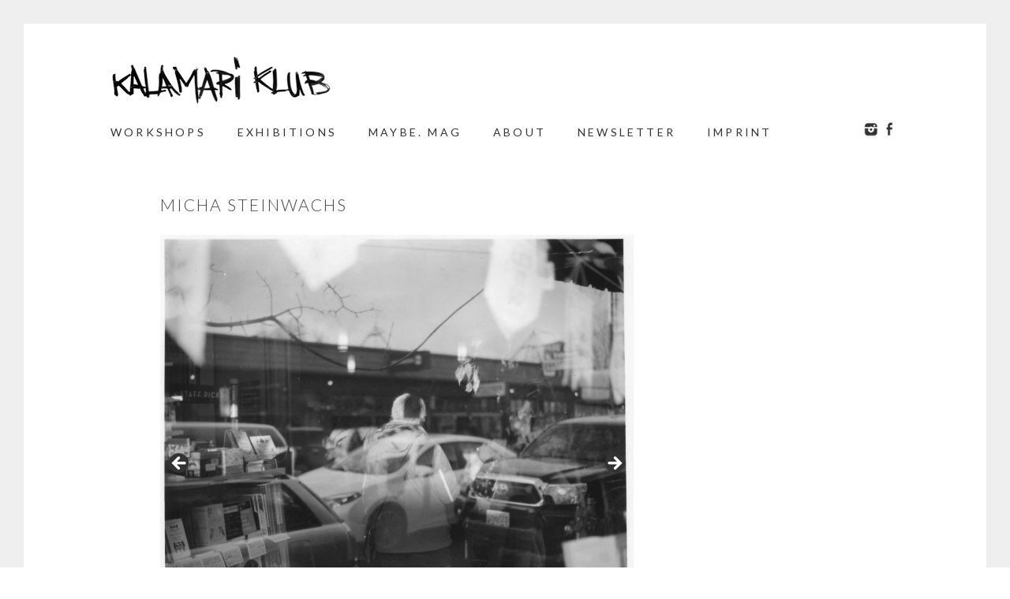

--- FILE ---
content_type: text/css
request_url: https://www.kalamariklub.org/wp-content/uploads/master-slider/custom.css?ver=6.8
body_size: 519
content:
/*
===============================================================
 # CUSTOM CSS
 - Please do not edit this file. this file is generated by server-side code
 - Every changes here will be overwritten
===============================================================*/

.ms-parent-id-7 > .master-slider{ background:rgba(255, 255, 255, 0); }
.ms-parent-id-6 > .master-slider{ background:rgba(255, 255, 255, 0); }
.ms-parent-id-5 > .master-slider{ background:rgba(255, 255, 255, 0); }
.ms-parent-id-4 > .master-slider{ background:rgba(255, 255, 255, 0); }
.ms-parent-id-2 > .master-slider{ background:rgba(255, 255, 255, 0); }
.ms-parent-id-1 > .master-slider{ background:rgba(0, 0, 0, 0); }

--- FILE ---
content_type: text/css
request_url: https://www.kalamariklub.org/wp-content/themes/gallerytheme_kk_v2/style.css
body_size: 13349
content:
/*
Theme Name: Kalamari Klub Theme
Theme URI:
Description: Perfect for Kalamari Klub. (based on Gallery Theme)
Version: 2.0.1
Author: Marios Lublinski; adapted by Nicolas Reinhardt and Yunus Sevinchan
Author URI:
Tags: 2 column theme, clean, portfolio
*/
/* =WordPress Core
-------------------------------------------------------------- */
.alignnone {
	margin: 5px 20px 20px 0;
}
.aligncenter,
div.aligncenter {
	display: block;
	margin: 5px auto 5px auto;
}
.alignright {
	float:right;
	margin: 5px 0 20px 20px;
}
.alignleft {
	float: left;
	margin: 5px 20px 20px 0;
}
.aligncenter {
	display: block;
	margin: 5px auto 5px auto;
}
a img.alignright {
	float: right;
	margin: 5px 0 20px 20px;
}
a img.alignnone {
	margin: 5px 20px 20px 0;
}
a img.alignleft {
	float: left;
	margin: 5px 20px 20px 0;
}
a img.aligncenter {
	display: block;
	margin-left: auto;
	margin-right: auto
}
.wp-caption {
	background: #fff;
	border: 1px solid #f0f0f0;
	max-width: 96%; /* Image does not overflow the content area */
	padding: 5px 3px 10px;
	text-align: center;
}
.wp-caption.alignnone {
	margin: 5px 20px 20px 0;
}
.wp-caption.alignleft {
	margin: 5px 20px 20px 0;
}
.wp-caption.alignright {
	margin: 5px 0 20px 20px;
}
.wp-caption img {
	border: 0 none;
	height: auto;
	margin: 0;
	max-width: 98.5%;
	padding: 0;
	width: auto;
}
.wp-caption p.wp-caption-text {
	margin: 0;
	padding: 0 4px 5px;
}

.slicknav_menu { display: none;}
.sy-pager { display: none !important; }

/* Global --------------------------------------------------------------------- */
/* Layout and border*/
html {height: 100%;}
body, div { margin: 0; padding: 0; }
body {
	position: relative; /* To have footer at the bottom */
	font-size: 13px; font-family: 'Lato', sans-serif; font-weight: 400;
	color: #444; line-height: 140%; letter-spacing: 1px;
	border: 30px solid #efefef;
	/*padding-top: 150px; */
	padding-bottom: 35px; /* For the footer */

	/* To not have scrollbars on short pages: substract twice the border width and the padding-bottom value */
	min-height: calc(100vh - 30px - 30px - 35px);
}
.container { width: 1000px; margin: 0 auto;}


input { font-family: 'Lato', sans-serif; }
a { color: #444; text-decoration: none;
	transition: background 0.3s ease 0s, color 0.3s ease 0s; }
a:hover { color: #666; text-decoration: none; }
h1,h2,h3,h4,h5,p { margin: 10px 0; }
img { border: none; }
p { line-height: 150%; }
.left { float: left; }
.right { float: right; }
.clear { clear: both; }
#infscr-loading { DISPLAY: NONE !important; visibility: hidden !important; } /* hide infinite scroll loading image */
::selection { background: #ccc; }
::-moz-selection { background: #ccc; }

/* HTML5 tags */
header, section, footer,
aside, nav, article, figure {
	display: block;
}

/* Header --------------------------------------------------------------------- */
#header {
	width: 100%;
	z-index: 99;
	padding: 35px 0px 20px 0px;
}

/* Logo */
.full_logo_cont {
	width: 280px;
	clear: both;
	text-align: center;
}
.full_logo_cont img {
	max-width: 100%; height: auto;
}

#navbar {
	display: none; /* shown for small widths */
	width: 100%;
	height: auto;
}

.header_social {
	float: right;
	text-align: right;
	max-width: 293px;
}
.header_social img {
	float: right;
	display: inline-block;
	margin: 0 2px;
}

/* Menu */
#header_menu_cont {
	clear: both;
	width: 100%;
	padding-top: 13px;
}
#header_menu_cont .header_social {
	display: block;
}
#header_menu_cont .header_social img {
	width: 20px;
	height: 20px;
	opacity: 0.80;
}
#header_menu_cont .header_social img:hover {
	opacity: 0.92;
}

.header_menu {
	float: left;
	margin-top: 5px;
	max-width: 870px;
}
.header_menu ul { list-style-type: none; margin: 0; padding: 0; }
.header_menu ul li { float: left; position: relative; margin-right: 40px; }
.header_menu ul li:last-child { margin-right: 0; }
.header_menu ul li a { color: #333; display: block;  text-transform: uppercase; font-size: 14px; letter-spacing: 3.2px; text-decoration: none; padding-bottom: 20px; }
.header_menu ul li a:hover,
.header_menu ul li.current-menu-item a,
.header_menu ul li.current_page_item a { color: #000; }
.header_menu ul li ul { position: absolute; top: 32px; left: 0; z-index: 100; display: none;  }
.header_menu ul li ul li ul { margin-left: 100%; top: 0; }
.header_menu ul li ul li { float: none; margin: 0; width: 160px;  background-color: #fff; padding: 0;  }
.header_menu ul li ul li:first-child { border-top: none;  }
.header_menu ul li ul li a { padding: 8px 10px; display: block; border-bottom: none; font-size: 12px; }
.header_menu ul li ul li a:hover { background-color: #f9f9f9; text-decoration: none; border: none;font-size: 12px;  }

/* Content -------------------------------------------------------------------- */
#gallery::-webkit-scrollbar { display: none !important; }
#gallery {  }
#slideshow_cont {  width: 1000px; height: 635px; position: relative; margin-bottom: 30px; }
.slide_box { display: none; position: absolute; top: 0; left: 0; }
.slide_box_first { display: block; }
.slide_box img, .slide_box iframe { width: 1000px; height: 635px;  }
.slide_prev, .slide_next { position: absolute; top: 50%; margin-top: -55px; z-index: 50; cursor: pointer; }
.slide_prev { left: 0; }
.slide_next { right: 0; }
.slider_text { width: 590px; position: absolute; bottom: 0; left: 50%; margin-left: -295px; cursor: pointer; }
.slider_text_inside { background-color: #fff; padding: 8px 10px; color: #000; font-size: 26px; text-align: center; }

#home_inside_cont { padding: 0 10px; }
#home_cont {  padding-top: 25px }
#content { padding-bottom: 30px; }

.home_left { float: left; width: 770px; }
.home_post_box { float: left; width: 273px; margin-right: 15px; margin-bottom: 20px; font-size: 13px; }
.home_post_box h3 { font-size: 19px; }
.home_post_box img,
.home_post_box iframe { width: 273px; height: 239px; }
.home_post_box_last { margin-right: 0; }
.home_box img,
.home_post_box img { transition: transform 0.25s ease-in-out 0s; }
.home_box img:hover,
.home_post_box img:hover {} /*{ transform: scale(1.00); }*/
.home_post_box.clear,
.archive_cont .home_post_box.clear { width: auto; height: auto; margin: 20px; padding: 0; }

.home_box { float: left; width: 48%; margin: 10px 10px 10px 10px; text-align: center; }
.home_box .vid_cont { min-height: 300px; }
.home_box .feat { overflow: hidden; }
.home_box h3 { margin: 17px 0 20px; font-size: 15px; font-weight: 500; text-transform: uppercase;  letter-spacing: 3px; }
.home_box p { margin: 0 0 18px 0; }
.home_box .home_box_img { overflow: hidden; display: block; position: relative; }
.home_box .home_box_info { padding: 0 20px; }
.home_box img { width: 100%; max-width: 100%; height: auto; }
.home_box iframe { max-width: 100%; width: 100%; height: 363px; }
.grid-sizer { width: 50%; }

.archive_cont .home_post_box { margin-right: 50px; }
.archive_cont .home_post_box_last { margin-right: 0; }

.home_blog_bottom_box_cont { width: 960px; margin: 25px auto; }
.home_blog_bottom_box { float: left; width: 290px; margin-right: 45px; }
.home_blog_bottom_box h3 { font-size: 17px; font-weight: normal; }
.home_blog_bottom_box_last { margin-right: 0; }

.load_more_cont { margin-bottom: 30px; text-align: center; }
.load_more_cont a { display: inline-block; padding: 8px 30px; /*background-color: #e6e6e6;*/ font-size: 13px; color: #000;  }

.home_latest_cont { padding-bottom: 5px; position: relative; }
.home_featured_prev { background: url('images/home-featured-prev.png') no-repeat; width: 23px; height: 42px; position: absolute; left: -32px; top: 50%; margin-top: -42px; cursor: pointer; }
.home_featured_next { background: url('images/home-featured-next.png') no-repeat; width: 23px; height: 42px; position: absolute; right: -32px; top: 50%; margin-top: -42px; cursor: pointer; }
.home_latest_box { float: left;  width: 568px; font-size: 16px; margin-bottom: 10px; }
.home_latest_box img,
.home_latest_box iframe { max-width: 100%; width: 568px; height: 283px; }
.home_latest_box_last { float: right; }

.home_blog_box { font-size: 13px; margin-bottom: 40px; margin-right: 10px; width: 585px; float: left; overflow: hidden; text-align: center; }
.home_blog_box .feat { overflow: hidden; margin-bottom: 20px; }
.home_blog_box img,
.home_blog_box iframe { max-width: 100%; height: 330px; width: 585px; }
.home_blog_box img { transition: transform 0.25s ease-in-out 0s; }
.home_blog_box img:hover { transform: scale(1.05); }
.home_blog_box h3 { font-size: 18px; margin-top: 0;  text-transform: uppercase; letter-spacing: 2px;}
.home_blog_box .p_date { font-size: 12px; letter-spacing: 2px; text-transform: uppercase;  }
.home_blog_box a.read_more { padding: 4px 15px 4px 15px; border: 1px solid #000; display: inline-block; text-transform: uppercase; font-size: 12px }
.home_blog_box a.read_more:hover { text-decoration: none; }
.home_blog_box p { margin-bottom: 20px; }
.home_blog_box_content { padding: 0 0px 0 100px; }
.home_blog_box_last { margin-right: 0; }
.home_blog_box.clear { width: auto !important; float: none !important; margin: 0 !important; }

.archive_title span { font-size: 16px; font-weight: 400; padding: 7px 25px; border: 1px solid #000; }
.archive_title { text-transform: uppercase; text-align: center; margin: 5px 0 45px; }
.archive_box { margin-bottom: 30px; margin-right: 21px; font-size: 13px; width: 379px; float: left; position: relative; }
.archive_box img,
.archive_box iframe { max-width: 100%; width: 379px; height: 254px; }
.archive_box h3 { font-weight: normal; font-size: 25px; margin-top: 0; }
.archive_box h3 a { text-decoration: none; }
.archive_box h3 a:hover { text-decoration: underline; }
.archive_box.clear,
.home_featured_post.clear { margin: 0; padding: 0; float: none; height: 0; width: 0; }
.archive_box_last { margin-right: 0; }
.archive_box_hover { position: absolute; top: 0; left: 0; width: 100%; height: 100%; background: url('images/trans-back.png') repeat; display: none; }
.archive_box_tbl { display: table; width: 100%; height: 100%; }
.archive_box_tcell { display: table-cell; text-align: center; vertical-align: middle; color: #fff; padding: 0 25px; line-height: 19px; }
.archive_box_media { position: relative; }
.archive_box_media img { display: block; }
.sy-caption-wrap .sy-caption { display: none !important; }


#single_cont { }
.single_left {
	float: none;
	position: relative;
	width: 875px;
	margin :28px auto 0 auto;
	font-size: 15px;
	line-height: 160%;}
.single_left a { color: #222; text-decoration: none; font-weight: 600; }
.single_left a:hover { color: #777; text-decoration: none; font-weight: 600; }
.single_full_cont { }
.single_left img { max-width: 100%; height: auto; }
.single_left p { margin-bottom: 15px; }
.single_full { float: none; width: 900px; margin: 0 auto; position: relative; }
h1.single_title { font-size: 21px; margin: 0 0 20px; font-weight: 300; text-transform: uppercase; margin-right: 40px; line-height: 140%; letter-spacing: 2px; }
.single_inside_content img { max-width: 100%; height: auto; }


#commentform input[type=submit] { background-color: #161616; color: #fff; border: 1px solid #6E6E6E; padding: 3px 5px; }
.next_prev_cont { padding: 25px 0; }
.next_prev_cont .left { float: left; width: 45%; }
.next_prev_cont .left a { display: block; background: url('images/post_prev.png') no-repeat; background-position: top left; padding-left: 25px; min-height: 30px; }
.next_prev_cont .right { float: right; width: 45%; text-align: right; }
.next_prev_cont .right a { display: block; background: url('images/post_next.png') no-repeat; background-position: top right; padding-right: 25px;  min-height: 30px; }
.next_prev_cont_top_right {  padding: 0; position: absolute; top: 0; right: 0; }
.next_prev_cont_top_right .left { float: left; width: auto; }
.next_prev_cont_top_right .left a { display: block; background: url('images/new-prev.png') no-repeat; background-position: top left; padding-left: 0px; min-height: 0px; width: 30px; height: 30px; }
.next_prev_cont_top_right .right { float: right; width: auto; margin-left: 10px; }
.next_prev_cont_top_right .right a { display: block; background: url('images/new-next.png') no-repeat; background-position: top right; padding-right: 0px;  min-height: 0px; width: 30px; height: 30px; }


/* Sidebar -------------------------------------------------------------------- */
#sidebar { float: right; width: 245px; }
.side_box { margin-bottom: 25px; }
h3.side_title { margin: 0 0 15px; font-size: 15px; font-weight: bold; }
.side_box ul { list-style-type: none; margin: 0; padding: 0; }
.side_box ul li { margin-bottom: 8px; }
.t1_search_cont input[type=text], .t1_search_cont input[type=submit] { box-sizing: border-box;
	-moz-box-sizing: border-box;
	-webkit-box-sizing: border-box; height: 24px; font-family: 'Source Sans Pro', sans-serif, arial; }
#searchform { width: 230px; position: relative; }
.t1_search_cont input[type=text] { width: 135px; border:1px solid #ccc; }
.t1_search_cont input[type=image] { position: absolute; margin: 5px; right: 0;  }
.t1_search_cont input[type=submit] { border: none; background-color: #252628; color: #90939C; width: 60px; }


/* Footer --------------------------------------------------------------------- */
#footer {
	position: absolute;
	right: 0px;
	bottom: 0px; /* Measured from inner edge of body's border. Make sure to adjust body's padding to account for the footer height */
	padding-bottom: 8px; /* To not have it stick to the border */
	left: 0px;
	width: 100%;
	text-align: center;
}

.footer_copyright { font-size: 12px; text-align: center; }


--- FILE ---
content_type: text/css
request_url: https://www.kalamariklub.org/wp-content/themes/gallerytheme_kk_v2/css/slicknav.css
body_size: 2558
content:
/*

    Mobile Menu Core Style

*/

.slicknav_btn { position: relative; display: block; vertical-align: middle; float: left; padding: 0.438em 0.625em 0.438em 0.625em; line-height: 1.125em; cursor: pointer; }

.slicknav_menu  .slicknav_menutxt { line-height: 1.188em; float: left; }

.slicknav_menu .slicknav_icon { float: left; margin: 0.188em 0 0 0.438em; }

.slicknav_menu .slicknav_no-text { margin: 0 }

.slicknav_menu .slicknav_icon-bar { display: block; width: 1.125em; height: 0.125em; -webkit-border-radius: 1px; -moz-border-radius: 1px; border-radius: 1px; -webkit-box-shadow: 0 1px 0 rgba(0, 0, 0, 0.25); -moz-box-shadow: 0 1px 0 rgba(0, 0, 0, 0.25); box-shadow: 0 1px 0 rgba(0, 0, 0, 0.25); }

.slicknav_btn .slicknav_icon-bar + .slicknav_icon-bar { margin-top: 0.188em }

.slicknav_nav { clear: both;}

.slicknav_nav ul, .slicknav_nav li { }

.slicknav_nav .slicknav_arrow { font-size: 0.8em; margin: 0 0 0 0.4em; }

.slicknav_nav .slicknav_item { cursor: pointer; }

.slicknav_nav a { }

.slicknav_nav .slicknav_item a { display: inline }

.slicknav_menu:before,

.slicknav_menu:after { content: " "; display: table; }

.slicknav_menu:after { clear: both }

/* IE6/7 support */

.slicknav_menu { *zoom: 1 }

/*

    User Default Style

    Change the following styles to modify the appearance of the menu.

*/

.slicknav_menu {
	font-size: 18px;
}
.slicknav_nav li {line-height: 1.8em;}


/* Button */

.slicknav_btn {

	margin: 5px 5px 6px;

	text-decoration:none;

	text-shadow: 0 1px 1px rgba(255, 255, 255, 0.75);

	-webkit-border-radius: 4px;

	-moz-border-radius: 4px;

	border-radius: 4px;

	background-color: #222222;

}

/* Button Text */

.slicknav_menu  .slicknav_menutxt {

	color: #222;

	font-weight: bold;

	text-shadow: 0 1px 3px #000;

}

/* Button Lines */

.slicknav_menu .slicknav_icon-bar {

  background-color: #fff;

}

.slicknav_menu {

	background: none; /*#fff;*/

	padding:5px;

}

.slicknav_nav {

	color:#fff;

	margin:0;

	padding:0;

	font-size:0.875em;

}

.slicknav_nav, .slicknav_nav ul {

	list-style: none;

	overflow:hidden;

}

.slicknav_nav ul {

	padding:0;

	margin:0 0 0 20px;

}

.slicknav_nav .slicknav_item {

	padding:5px 10px;

	margin:2px 5px;

}

.slicknav_nav a{

	padding:5px 10px;

	margin:2px 5px;

	text-decoration:none;

	color:#222;

}

.slicknav_nav .slicknav_item a {

	padding:0;

	margin:0;

}

/*.slicknav_nav .slicknav_item:hover {

	-webkit-border-radius: 6px;

	-moz-border-radius: 6px;

	border-radius: 6px;

	background:#fff;

	color:#222;

}

.slicknav_nav a:hover{

	-webkit-border-radius: 6px;

	-moz-border-radius: 6px;

	border-radius: 6px;

	background:#fff;

	color:#222;

}
*/
.slicknav_nav .slicknav_txtnode {

     margin-left:15px;

}


--- FILE ---
content_type: text/css
request_url: https://www.kalamariklub.org/wp-content/themes/gallerytheme_kk_v2/css/mobile.css
body_size: 8198
content:
@media only screen and (max-width: 1200px) {
	/* important */
	.container { width: 960px; }
	#single_cont { width: 960px; margin: 0 auto; }
	.home_box { width: 50%; margin: 0 25%;}

	/* Menu */
	#header_menu_cont {
		float: right;
		width: 880px;
		padding-top: 13px;
	}
	.header_menu { max-width: 880px; }
	.header_menu ul li { margin-right: 35px; font-size: 14px; }

	.full_logo_cont { float: none; text-align: center; width: 280px; margin: 20px auto 15px auto; }

	/* stuff */
	.header_search { width: 180px; }

	#slideshow_cont {  width: 960px; height: 517px; }
	.slide_box img, .slide_box iframe { width: 960px; height: 517px;  }

	.list_carousel li {
		margin: 0 10px 0 0;
		width: 313px;
	}
	.list_carousel li img { width: 313px; height: 300px; }
	.list_carousel li iframe { width: 313px; height: 300px; }

	.home_left { float: left; width: 630px; }

	.home_post_box { width: 231px; margin-right: 12px; }
	.home_post_box img,
	.home_post_box iframe { width: 231px; height: 202px; }
	.home_post_box_last { margin-right: 0; }
	.home_box iframe { height: 320px; }

	.archive_cont .home_post_box { margin-right: 30px; }
	.archive_cont .home_post_box_last { margin-right: 0; }

	.single_left { width: 630px; }
	.home_blog_box { margin-right: 8px; width: 49%; margin-right: 2%; }
	.home_blog_box img,
	.home_blog_box iframe { width: 100%; height: 275px; }
	.home_blog_box_last { margin-right: 0; }

	.archive_title { margin-bottom: 45px; font-size: 23px; }
	.archive_box { margin-right: 15px; font-size: 13px; width: 310px; }
	.archive_box img,
	.archive_box iframe { width: 310px; height: 208px; }
	.archive_box_last { margin-right: 0; }

	#sidebar { width: 300px; }

	.footer_box_col { width: 296px; margin-right: 36px; }
	.footer_box_col_last { margin-right: 0; }
	/*.header_bottom { padding: 10px; }*/

	.single_inside_content img { max-width: 100%; height: inherit; }
	.single_inside_content iframe { width: 630px; height: 350px;}

}

@media only screen and (max-width: 830px){
	.container { width: 100%; }
	#single_cont { width: 100%; }
}

/* Tablet Portrait size to standard 960 (devices and browsers) */
@media only screen and (min-width: 768px) and (max-width: 1069px) {
	/* important */
	#single_cont { width: 768px; }
	.container { width: 100%; }
	.home_box { width: 50%; margin: 0 25%;}

	#header {
		padding: 0;
	}
	.header_menu { display: none;}
	#header_menu_cont .header_social {display: none;}

	.full_logo_cont {
		margin: 20px 0 30px 0;
		width: 100%;
	}
	.full_logo_cont img {
		display: block;
		margin: 0 auto;
	}

	#navbar {
		display: block;
		position: absolute;
		background: none;
	}
	.slicknav_menu { display: block; position: relative; z-index: 99; top: 0px;}
	.header_social { padding: 11px 8px 5px 8px; position: relative; z-index: 100;}

	.slicknav_nav { width: auto; background-color: none;}
	.slicknav_nav li a {
		-webkit-border-radius: 6px;
		-moz-border-radius: 6px;
		background-color: #fff;
	}
	.slicknav_nav li:hover a {
		background-color: #efefef;
	}


	/* Masonry */
	.grid-sizer { width: 100%; }
	.gutter-sizer { width: 0%; }



	/* stuff */
	#slideshow_cont {  width: 748px; height: 403px; }
	.slide_box img, .slide_box iframe { width: 748px; height: 403px;}

	.archive_title { margin: 50px 0 40px; }

	.list_carousel li {
		margin: 0 10px 0 0;
		width: 242px;
	}
	.list_carousel li img { width: 242px; height: 232px; }
	.list_carousel li iframe { width: 242px; height: 232px; }
	.home_left { width: 510px; }

	.home_box h3 { margin: 15px 0 20px; font-size: 13px; font-weight: 500; text-transform: uppercase;  letter-spacing: 2px; }

	.home_post_box { width: 181px; margin-right: 8px; }
	.home_post_box img,
	.home_post_box iframe { width: 181px; height: 158px; }
	.home_post_box_last { margin-right: 0; }
	.home_box iframe { height: 280px; }

	.archive_cont .home_post_box { margin-right: 6px; margin-bottom: 10px; }
	.archive_cont .home_post_box_last { margin-right: 0; }

	.single_left { width: 470px; margin: 0 auto;}
	.single_full { width: auto; }

	.home_blog_box { margin-right: 8px; width: 49%; margin-right: 2%; }
	.home_blog_box img,
	.home_blog_box iframe { width: 100%; height: 200px; }
	.home_blog_box_last { margin-right: 0; }

	.archive_box { margin-right: 15px; font-size: 12px; width: 239px; margin-bottom: 20px; }
	.archive_box img,
	.archive_box iframe { width: 239px; height: 160px; }
	.archive_box_last { margin-right: 0; }
	.archive_box_tcell { line-height: 15px; }
	.archive_box h3 { font-size: 19px; }

	#sidebar { width: 200px; float: left; }

	#searchform { width: 190px; position: relative; }
	.t1_search_cont input[type=text] { width: 110px; border:1px solid #ccc; }
	.t1_search_cont input[type=image] { position: absolute; margin: 5px; right: 0;  }
	.t1_search_cont input[type=submit] { border: none; background-color: #252628; color: #90939C; width: 60px; }


	.footer_box_col { width: 229px; margin-right: 20px; }

	.single_inside_content img { max-width: 100%; height: inherit; }
	.single_inside_content iframe { width: 470px; height: 270px;}

}


/* All Mobile Sizes (devices and browser) */
@media only screen and (max-width: 767px) {
	/* Important layout */
	.container { width: 90%; }
	#single_cont { width: 90%; margin: 0 auto 0 auto; }

	#header { position: static; width: auto; padding: 0;}
	.header_menu { display: none; }
	#header_menu_cont .header_social {display: none;}

	.full_logo_cont { float: none; text-align: center; width: 85%; margin: 20px auto 15px auto; }

	#navbar {
		display: block;
		background-color: #efefef;
	}
	.header_social { padding: 11px 8px 5px 8px; position: relative; z-index: 100;}
	.slicknav_menu { display: block; position: relative; z-index: 99;}

	.slicknav_nav { width: auto; background-color: none;}
	.slicknav_nav li:hover a {
		-webkit-border-radius: 6px;
		-moz-border-radius: 6px;
		background-color: #fff;
	}


	/* Masonry */
	.grid-sizer { width: 100%; }
	.gutter-sizer { width: 0%; }

	/* Other stuff ... clean this up! */
	#slideshow_cont {  width: 90%; min-height: 161px; }
	.slide_box img, .slide_box iframe { width: 90%; min-height: 161px;  }

	.archive_title { margin: 20px 0 40px; }

	#searchform { width: 100%; }
	.header_search { float: none; margin: 15px auto; }

	.slider_text { width: 85%; left: 50%; margin-left: -140px; }
	.slider_text_inside { padding: 8px 10px; font-size: 16px; }
	.slide_prev, .slide_next { width: 20px; height: 54px; margin-top: -10px; }

	.home_post_box .left { float: none; width: auto;  margin-bottom: 5px; }
	.home_post_box .left img,
	.home_post_box .left iframe { width: 90%; min-height: 127px; }
	.home_post_box .right { min-height: 50px; width: auto; padding-bottom: 5px; float: none; }
	.home_post_read_line { width: 60%; }
	.home_box { /*float: left; width: 555px;*/ margin-right: 60px; margin-bottom: 5px; width: 100%; margin: 0 0 10px 0; }
	.home_box iframe { height: 240px; }


	.home_left { width: auto; float: none; }

	.home_post_box { float: none; width: auto; margin: 0 auto 20px; }
	.home_post_box img,
	.home_post_box iframe { min-width: 90%; height: 263px; max-width: 100%; }
	.home_post_box_last { margin-right: auto; }

	.archive_cont .home_post_box { margin-right: auto; margin-bottom: 20px; }
	.archive_cont .home_post_box_last { margin-right: auto; }
	.stalac_box { margin-left: 10px; }

	.single_left { float: none; width: auto; margin-bottom: 25px; }
	.single_full { width: auto; }

	.home_blog_box { margin: 0 auto 20px; width: 90%; }
	.home_blog_box img { width: 100%; height: auto; }
	.home_blog_box iframe { width: 90%; min-height: 170px; }
	.home_blog_box_last { margin-right: auto; }

	.archive_box { margin: 0; font-size: 12px; width: auto; margin-bottom: 20px; }
	.archive_box img,
	.archive_box iframe { width: 90%; margin: 0 auto 0 auto;}
	.archive_box_last { margin-right: 0; }
	.archive_box_tcell { line-height: 15px; }
	.archive_box h3 { font-size: 19px; }

	#commentform textarea { max-width: 85%; }
	#sidebar { float: none; width: auto; }
	.t1_search_cont input[type=text] { width: 80%; }
	.t1_search_cont input[type=submit] {  width: 80px;  float: right;}

	.footer_box_col { float: none; width: auto; padding: 10px 0 10px; margin: 0; }
	.footer_copyright .left { float: none; margin-bottom: 15px; }
	.footer_copyright .right { text-align: center; float: none; }

	.single_inside_content img { width: 100%;}
	.single_inside_content iframe { width: 100%;}

}


--- FILE ---
content_type: text/javascript
request_url: https://www.kalamariklub.org/wp-content/themes/gallerytheme_kk_v2/js/jquery.slicknav.js
body_size: 10826
content:
/*!

	SlickNav Responsive Mobile Menu

	(c) 2013 Josh Cope

	licensed under GPL and MIT

*/

;(function ($, document, window) {

	var

	// default settings object.

	defaults = {

		label: '',

		duplicate: true,

		duration: 200,

		easingOpen: 'swing',

		easingClose: 'swing',

		closedSymbol: '&#9658;',

		openedSymbol: '&#9660;',

		prependTo: '#nav_cont',

		parentTag: 'a',

		closeOnClick: false,

		allowParentLinks: false,

		init: function(){},

		open: function(){},

		close: function(){}

	},

	mobileMenu = 'slicknav',

	prefix = 'slicknav';



	function Plugin( element, options ) {

		this.element = element;



        // jQuery has an extend method which merges the contents of two or

        // more objects, storing the result in the first object. The first object

        // is generally empty as we don't want to alter the default options for

        // future instances of the plugin

        this.settings = $.extend( {}, defaults, options) ;



        this._defaults = defaults;

        this._name = mobileMenu;



        this.init();

	}



	Plugin.prototype.init = function () {

        var $this = this;

		var menu = $(this.element);

		var settings = this.settings;



		// clone menu if needed

		if (settings.duplicate) {

			$this.mobileNav = menu.clone();

			//remove ids from clone to prevent css issues

			$this.mobileNav.removeAttr('id');

			$this.mobileNav.find('*').each(function(i,e){

				$(e).removeAttr('id');

			});

		}

		else

			$this.mobileNav = menu;



		// styling class for the button

		var iconClass = prefix+'_icon';



		if (settings.label == '') {

			iconClass += ' '+prefix+'_no-text';

		}



		if (settings.parentTag == 'a') {

			settings.parentTag = 'a href="#"';

		}



		// create menu bar

		$this.mobileNav.attr('class', prefix+'_nav');

		var menuBar = $('<div class="'+prefix+'_menu"></div>');

		$this.btn = $('<'+settings.parentTag+' aria-haspopup="true" tabindex="0" class="'+prefix+'_btn '+prefix+'_collapsed"><span class="'+prefix+'_menutxt">'+settings.label+'</span><span class="'+iconClass+'"><span class="'+prefix+'_icon-bar"></span><span class="'+prefix+'_icon-bar"></span><span class="'+prefix+'_icon-bar"></span></span></a>');

		$(menuBar).append($this.btn);

		$(settings.prependTo).prepend(menuBar);

		menuBar.append($this.mobileNav);



		// iterate over structure adding additional structure

		var items = $this.mobileNav.find('li');

		$(items).each(function () {

			var item = $(this);

			data = {};

			data.children = item.children('ul').attr('role','menu');

			item.data("menu", data);



			// if a list item has a nested menu

			if (data.children.length > 0) {



				// select all text before the child menu

				var a = item.contents();

				var nodes = [];

				$(a).each(function(){

					if(!$(this).is("ul")) {

						nodes.push(this);

					}

					else {

						return false;

					}

				});



				// wrap item text with tag and add classes

				var wrap = $(nodes).wrapAll('<'+settings.parentTag+' role="menuitem" aria-haspopup="true" tabindex="-1" class="'+prefix+'_item"/>').parent();



				item.addClass(prefix+'_collapsed');

				item.addClass(prefix+'_parent');



				// create parent arrow

				$(nodes).last().after('<span class="'+prefix+'_arrow">'+settings.closedSymbol+'</span>');





			} else if ( item.children().length == 0) {

				 item.addClass(prefix+'_txtnode');

			}



			// accessibility for links

			item.children('a').attr('role', 'menuitem').click(function(){

				//Emulate menu close if set

				if (settings.closeOnClick)

					$($this.btn).click();

			});

		});



		// structure is in place, now hide appropriate items

		$(items).each(function () {

			var data = $(this).data("menu");

			$this._visibilityToggle(data.children, false, null, true);

		});



		// finally toggle entire menu

		$this._visibilityToggle($this.mobileNav, false, 'init', true);



		// accessibility for menu button

		$this.mobileNav.attr('role','menu');



		// outline prevention when using mouse

		$(document).mousedown(function(){

			$this._outlines(false);

		});



		$(document).keyup(function(){

			$this._outlines(true);

		});



		// menu button click

		$($this.btn).click(function (e) {

			e.preventDefault();

			$this._menuToggle();

		});



		// click on menu parent

		$this.mobileNav.on('click', '.'+prefix+'_item', function(e){

			e.preventDefault();

			$this._itemClick($(this));

		});



		// check for enter key on menu button and menu parents

		$($this.btn).keydown(function (e) {

			var ev = e || event;

			if(ev.keyCode == 13) {

				e.preventDefault();

				$this._menuToggle();

			}

		});



		$this.mobileNav.on('keydown', '.'+prefix+'_item', function(e) {

			var ev = e || event;

			if(ev.keyCode == 13) {

				e.preventDefault();

				$this._itemClick($(e.target));

			}

		});



		// allow links clickable within parent tags if set

		if (settings.allowParentLinks) {

			$('.'+prefix+'_item a').click(function(e){

					e.stopImmediatePropagation();

			});

		}

    };



	//toggle menu

	Plugin.prototype._menuToggle = function(el){

		var $this = this;

		var btn = $this.btn;

		var mobileNav = $this.mobileNav;



		if (btn.hasClass(prefix+'_collapsed')) {

			btn.removeClass(prefix+'_collapsed');

			btn.addClass(prefix+'_open');

		} else {

			btn.removeClass(prefix+'_open');

			btn.addClass(prefix+'_collapsed');

		}

		btn.addClass(prefix+'_animating');

		$this._visibilityToggle(mobileNav, true, btn);

	}



	// toggle clicked items

	Plugin.prototype._itemClick = function(el) {

		var $this = this;

		var settings = $this.settings;

		var data = el.data("menu");

		if (!data) {

			data = {};

			data.arrow = el.children('.'+prefix+'_arrow');

			data.ul = el.next('ul');

			data.parent = el.parent();

			el.data("menu", data);

		}

		if (data.parent.hasClass(prefix+'_collapsed')) {

			data.arrow.html(settings.openedSymbol);

			data.parent.removeClass(prefix+'_collapsed');

			data.parent.addClass(prefix+'_open');

			data.parent.addClass(prefix+'_animating');

			$this._visibilityToggle(data.ul, true, el);

		} else {

			data.arrow.html(settings.closedSymbol);

			data.parent.addClass(prefix+'_collapsed');

			data.parent.removeClass(prefix+'_open');

			data.parent.addClass(prefix+'_animating');

			$this._visibilityToggle(data.ul, true, el);

		}

	}



	// toggle actual visibility and accessibility tags

	Plugin.prototype._visibilityToggle = function(el, animate, trigger, init) {

		var $this = this;

		var settings = $this.settings;

		var items = $this._getActionItems(el);

		var duration = 0;

		if (animate)

			duration = settings.duration;



		if (el.hasClass(prefix+'_hidden')) {

			el.removeClass(prefix+'_hidden');

			el.slideDown(duration, settings.easingOpen, function(){



				$(trigger).removeClass(prefix+'_animating');

				$(trigger).parent().removeClass(prefix+'_animating');



				//Fire open callback

				if (!init) {

					settings.open(trigger);

				}

			});

			el.attr('aria-hidden','false');

			items.attr('tabindex', '0');

			$this._setVisAttr(el, false);

		} else {

			el.addClass(prefix+'_hidden');

			el.slideUp(duration, this.settings.easingClose, function() {

				el.attr('aria-hidden','true');

				items.attr('tabindex', '-1');

				$this._setVisAttr(el, true);

				el.hide(); //jQuery 1.7 bug fix



				$(trigger).removeClass(prefix+'_animating');

				$(trigger).parent().removeClass(prefix+'_animating');



				//Fire init or close callback

				if (!init)

					settings.close(trigger);

				else if (trigger == 'init')

					settings.init();

			});

		}

	}



	// set attributes of element and children based on visibility

	Plugin.prototype._setVisAttr = function(el, hidden) {

		var $this = this;



		// select all parents that aren't hidden

		var nonHidden = el.children('li').children('ul').not('.'+prefix+'_hidden');



		// iterate over all items setting appropriate tags

		if (!hidden) {

			nonHidden.each(function(){

				var ul = $(this);

				ul.attr('aria-hidden','false');

				var items = $this._getActionItems(ul);

				items.attr('tabindex', '0');

				$this._setVisAttr(ul, hidden);

			});

		} else {

			nonHidden.each(function(){

				var ul = $(this);

				ul.attr('aria-hidden','true');

				var items = $this._getActionItems(ul);

				items.attr('tabindex', '-1');

				$this._setVisAttr(ul, hidden);

			});

		}

	}



	// get all 1st level items that are clickable

	Plugin.prototype._getActionItems = function(el) {

		var data = el.data("menu");

		if (!data) {

			data = {};

			var items = el.children('li');

			var anchors = items.children('a');

			data.links = anchors.add(items.children('.'+prefix+'_item'));

			el.data("menu", data);

		}

		return data.links;

	}



	Plugin.prototype._outlines = function(state) {

		if (!state) {

			$('.'+prefix+'_item, .'+prefix+'_btn').css('outline','none');

		} else {

			$('.'+prefix+'_item, .'+prefix+'_btn').css('outline','');

		}

	}



	Plugin.prototype.toggle = function(){

		$this._menuToggle();

	}



	Plugin.prototype.open = function(){

		$this = this;

		if ($this.btn.hasClass(prefix+'_collapsed')) {

			$this._menuToggle();

		}

	}



	Plugin.prototype.close = function(){

		$this = this;

		if ($this.btn.hasClass(prefix+'_open')) {

			$this._menuToggle();

		}

	}



	$.fn[mobileMenu] = function ( options ) {

		var args = arguments;



		// Is the first parameter an object (options), or was omitted, instantiate a new instance

		if (options === undefined || typeof options === 'object') {

			return this.each(function () {



				// Only allow the plugin to be instantiated once due to methods

				if (!$.data(this, 'plugin_' + mobileMenu)) {



					// if it has no instance, create a new one, pass options to our plugin constructor,

					// and store the plugin instance in the elements jQuery data object.

					$.data(this, 'plugin_' + mobileMenu, new Plugin( this, options ));

				}

			});



		// If is a string and doesn't start with an underscore or 'init' function, treat this as a call to a public method.

		} else if (typeof options === 'string' && options[0] !== '_' && options !== 'init') {



			// Cache the method call to make it possible to return a value

			var returns;



			this.each(function () {

				var instance = $.data(this, 'plugin_' + mobileMenu);



				// Tests that there's already a plugin-instance and checks that the requested public method exists

				if (instance instanceof Plugin && typeof instance[options] === 'function') {



					// Call the method of our plugin instance, and pass it the supplied arguments.

					returns = instance[options].apply( instance, Array.prototype.slice.call( args, 1 ) );

				}

			});



			// If the earlier cached method gives a value back return the value, otherwise return this to preserve chainability.

			return returns !== undefined ? returns : this;

		}

	};

}(jQuery, document, window));


--- FILE ---
content_type: text/javascript
request_url: https://www.kalamariklub.org/wp-content/themes/gallerytheme_kk_v2/js/scripts.js
body_size: 2288
content:
function zoomcorrect(){	$('#posts_cont').imagesLoaded( function() {		$('.feat').each( function() {			var h = $(this).children().children().height();			console.log(h);		$(this).css('height', h + 'px');	});});}$(document).ready(function() {	zoomcorrect();    $('.header_menu li').hover(        function () {            $('ul:first', this).css('display','block');        },        function () {            $('ul:first', this).css('display','none');        }    );	$('.header_spacing').css('height', $('#header').outerHeight() + 'px');	$('#main_header_menu').slicknav();	if($('#header').css('position') == 'absolute') {		// $('#header').css('top', '0px');		// $('#header').css('top', $('.slicknav_menu').outerHeight()+50 + 'px');	}	else {		$('#header').css('top', '0px');	}	$("#home_cont").on("mouseenter", "#stalac_cont .stalac_box", function(event){		$(this).find('.stalac_box_hover').css('display','block');	}).on("mouseleave", "#stalac_cont .stalac_box", function(event){		$(this).find('.stalac_box_hover').css('display','none');	});	$('.archive_box_media').hover(		function() {			$(this).find('.archive_box_hover').css('display','block');		},		function() {			$(this).find('.archive_box_hover').css('display','none');		}	);	var $container = $('.home_posts_cont');	$container.imagesLoaded( function() {		$container.masonry({			itemSelector: '.home_box',		    columnWidth: '.home_box'		});	});});$(window).load(function() {	$('.header_spacing').css('height', $('#header').outerHeight() - 30 + 'px');	var $container = $('.home_posts_cont');	$container.imagesLoaded( function() {		$container.masonry({			itemSelector: '.home_box',		    columnWidth: '.home_box'		});	});});$(window).scroll(function() {	/*$('.header_spacing').css('height', $('#header').outerHeight()-10 + 'px'); */	if($('#header').css('position') == 'absolute') {		// $('#header').css('top', '0px');		// $('#header').css('top', $('.slicknav_menu').outerHeight() +50 + 'px');	}	else {		$('#header').css('top', '0px');	}	zoomcorrect();});$(window).resize(function() {	$('.header_spacing').css('height', $('#header').outerHeight() - 30 + 'px');	if($('#header').css('position') == 'absolute') {		// $('#header').css('top', '0px');		// $('#header').css('top', $('.slicknav_menu').outerHeight()+50 + 'px');	}	else {		$('#header').css('top', '0px');	}	$('.feat').css('height', $('.feat img').height() + 'px');	zoomcorrect();});